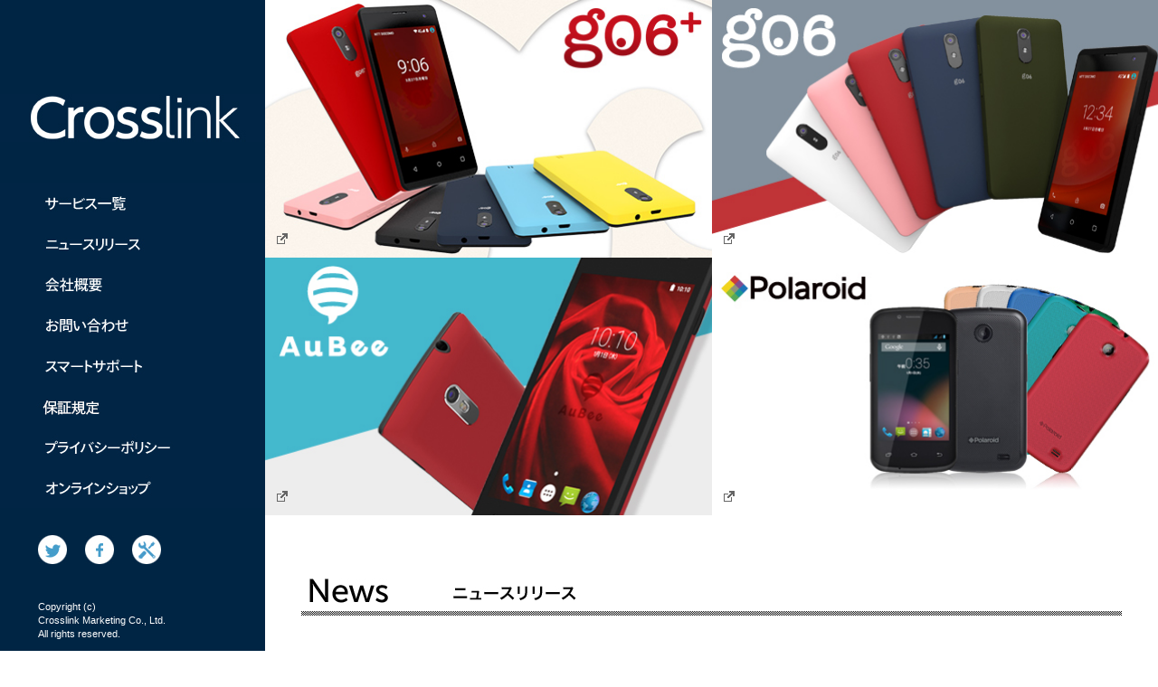

--- FILE ---
content_type: text/html
request_url: http://crosslink-marketing.com/
body_size: 9735
content:
<!DOCTYPE HTML>
<html>
<head>
<meta http-equiv="Content-Type" content="text/html; charset=utf-8">
<meta name="viewport" content="width=device-width; initial-scale=1.0" />

<meta name="Keywords" content="クロスリンクマーケティング,Polaroid,ポラロイド,ZIP,zip,ジップ,CUBE,cube,キューブ,pigu,ピグ,PolaSma,ポラスマ,リネージュ,LINEAGE,レインボー・パッド,Rainbow Pad,スマートデバイス,モバイル,スマートフォン,スマホ,タブレット,SIMフリー,フォトプリンター">
<meta name="Description" content="クロスリンクマーケティングの公式サイトです。製品のリリース情報やサポートなどをアップしていきます。">
<meta property="og:title" content="クロスリンクマーケティング" />
<meta property="og:type" content="article" />
<meta property="og:url" content="http://crosslink-marketing.com/" />
<meta property="og:site_name" content="クロスリンクマーケティング" />
<meta property="og:description" content="クロスリンクマーケティング"/>


<title>クロスリンクマーケティング株式会社</title>

<!--css-->
<link href="common_new/css/reset.css" rel="stylesheet">
<link href="common_new/css/bootstrap.min.css" rel="stylesheet">
<link href="common_new/css/global.css" rel="stylesheet">
<link href="common_new/css/table.css" rel="stylesheet">
<link href="common_new/css/style.css" rel="stylesheet">
<!--js-->
<!--[if lt IE 9]>
  <script src="https://oss.maxcdn.com/html5shiv/3.7.2/html5shiv.min.js"></script>
  <script src="https://oss.maxcdn.com/respond/1.4.2/respond.min.js"></script>
<![endif]-->
<script src="https://ajax.googleapis.com/ajax/libs/jquery/1.11.3/jquery.min.js"></script>
<script src="common_new/js/smartRollover.js"></script>
<script src="common_new/js/acd.js"></script>
<style>
div#c04{
	display: none;
}
</style>
</head>
<body>

<div id="container">

<!--sm Header-->
<div class="visible-xs">
<nav class="navbar navbar-default" role="navigation">
          <div class="container-fluid">

            <!-- スマートフォンサイズで表示されるメニューボタンとテキスト -->
            <div class="navbar-header">
              <button type="button" class="navbar-toggle collapsed" data-toggle="collapse" data-target="#nav-menu-1" aria-expanded="false">
                <span class="sr-only">Toggle navigation</span>
                <span class="icon-bar"></span>
                <span class="icon-bar"></span>
                <span class="icon-bar"></span>
              </button>

              <!-- タイトルなどのテキスト -->
              <a class="navbar-brand" href="index.html"><img src="common_new/img/logo_sp.jpg" class="img-responsive img-responsive-overwrite"></a>

            </div>

            <!-- グローバルナビの中身 -->
            <div class="navbar-collapse collapse" id="nav-menu-1" aria-expanded="false" style="height: 0px;">

              <!-- 各ナビゲーションメニュー -->
              <ul class="nav navbar-nav">

                <!-- 通常のリンク -->
                <li><a href="#c01">サービス一覧</a></li>
                <li><a href="#c03">ニュースリリース</a></li>
                <li><a href="#c02">会社概要</a></li>
                <li><a href="https://www.au-bee.com/support.html">お問い合わせ</a></li>
                <li><a href="https://repair.crosslink-marketing.com/repair/login.php">スマートサポート</a></li>
                <li><a href="http://crosslink-marketing.com/security.html">保証規定</a></li>

                <li><a href="#c05">プライバシーポリシー</a></li>
                <li><a href="https://aubee-shop.myshopify.com/">オンラインショップ</a></li>
              </ul>

            </div>
          </div>
</nav>
</div>
<!--/.sm Header-->


<!--PC sideBar-->
<div id="sideBarPC" class="hidden-xs">


    <div class="fixedSide">
	<div class="logo">
   	  <img src="common_new/img/logo.jpg" width="293" height="53" class="img-responsive img-responsive-overwrite">
    </div>
    <ul class="gMenu">
    	<li><a href="#c01"><img src="common_new/img/gmenu_01_off.jpg" width="293" height="45"></a></li>
        <li><a href="#c03"><img src="common_new/img/gmenu_03_off.jpg" width="293" height="45"></a></li>
        <li><a href="#c02"><img src="common_new/img/gmenu_02_off.jpg" width="293" height="45"></a></li>

        <li><a href="https://www.au-bee.com/support.html"><img src="common_new/img/gmenu_04_off.jpg" width="293" height="45"></a></li>

        <li><a href="https://repair.crosslink-marketing.com/repair" target="_blank"><img src="common_new/img/gmenu_07_off.jpg" width="293" height="45"></a></li>
        <li><a href="security.html"><img src="common_new/img/gmenu_08_off.jpg" width="293" height="45"></a></li>
        <li><a href="#c05"><img src="common_new/img/gmenu_05_off.jpg" width="293" height="45"></a></li>
        <li><a href="https://aubee-shop.myshopify.com/" target="_blank"><img src="common_new/img/gmenu_06_off.jpg" width="293" height="45"></a></li>
    </ul>
    <div class="spacer"></div>
	<ul class="snsArea">
    	<li class="fl mr20"><a href="https://twitter.com/crosslink_smart" target="_blank"><img src="common_new/img/tw_icon.jpg" width="32" height="32"></a></li>
        <li class="fl mr20"><a href="https://www.facebook.com/crosslinkmarketing/" target="_blank"><img src="common_new/img/fb_icon.jpg" width="32" height="32"></a></li>
        <li class="fl"><a href="https://repair.crosslink-marketing.com/repair/" target="_blank"><img src="common_new/img/re_icon.png" width="32" height="32"></a></li>
    </ul>

    <div class="copyright">
    Copyright (c)<br>
	Crosslink Marketing Co., Ltd.<br>
	All rights reserved.
    </div>

    </div>

<!--/#PC sideBar-->
</div>

<!--div id="sideBG" class="hidden-xs">
</div-->

<div id="mainArea">
<div class="mainImg" id="c01">

	<!---->

    <div class="col-xs-6 leftImgCell">

        <a href="./g06plus" target="_blank" class="subCell01">
        	<div class="popIcon"><img src="common_new/img/mainimg/pop_icon.png" width="12" height="12"></div>
        </a>
        <a href="http://www.au-bee.com/" target="_blank" class="subCell02">
            <div class="popIcon"><img src="common_new/img/mainimg/pop_icon.png" width="12" height="12"></div>
        </a>

    </div>


    <div class="col-xs-6 rightImgCell">

    	<a href="./g06/" target="_blank" class="subCell01">
            <div class="popIcon"><img src="common_new/img/mainimg/pop_icon.png" width="12" height="12"></div>
        </a>
    	<a href="http://polaroid-smartdevice.com/" target="_blank" class="subCell02">
        	<div class="popIcon"><img src="common_new/img/mainimg/pop_icon.png" width="12" height="12"></div>
        </a>

    </div>


</div>

<div class="spacer"></div>

<div class="conBox" id="c03"><!--div class="acdBtn"><img src="common/img/acd_btn_off.jpg" width="48" height="48"></div-->

    <h2 class="h2TypeA"><img src="common_new/img/tl_news.jpg" alt="News ニュースリリース" width="319" height="34"></h2>



<div class="newsBox">
<div class="newsBox-inner">


  <dl>
      <dt>2025年12月15日</dt>
      <dd><a href="news/20251215.html">サポートセンター年末年始休業のお知らせ</a></dd>
  </dl>
  
  <dl>
      <dt>2025年7月26日</dt>
      <dd><a href="news/20250726.html">夏季休業のお知らせ</a></dd>
  </dl>

  <dl>
      <dt>2024年12月05日</dt>
      <dd><a href="news/20241205.html">サポートセンター年末年始休業のお知らせ</a></dd>
  </dl>

  <dl>
      <dt>2024年7月26日</dt>
      <dd><a href="news/20240726.html">夏季休業のお知らせ</a></dd>
  </dl>

  <dl>
      <dt>2023年12月15日</dt>
      <dd><a href="news/20231215.html">サポートセンター年末年始休業のお知らせ</a></dd>
  </dl>

  <dl>
      <dt>2023年7月20日</dt>
      <dd><a href="news/20230720.html">夏季休業のお知らせ</a></dd>
  </dl>

  <dl>
      <dt>2023年4月19日</dt>
      <dd><a href="news/20230419.html">ゴールデンウィーク休業のお知らせ</a></dd>
  </dl>

  <dl>
      <dt>2022年12月6日</dt>
      <dd><a href="news/20221206.html">サポートセンター年末年始休業のお知らせ</a></dd>
  </dl>

  <dl>
      <dt>2022年8月1日</dt>
      <dd><a href="news/20220801.html">夏季休業のお知らせ</a></dd>
  </dl>

  <dl>
      <dt>2022年4月18日</dt>
      <dd><a href="news/20220418.html">ゴールデンウィーク休業のお知らせ</a></dd>
  </dl>

  <dl>
      <dt>2021年12月8日</dt>
      <dd><a href="news/20211208.html">サポートセンター年末年始休業のお知らせ</a></dd>
  </dl>

  <dl>
      <dt>2021年8月2日</dt>
      <dd><a href="news/20210802.html">夏季休業のお知らせ</a></dd>
  </dl>

  <dl>
      <dt>2021年4月22日</dt>
      <dd><a href="news/20210422.html">ゴールデンウィーク休業のお知らせ</a></dd>
  </dl>

  <dl>
      <dt>2020年12月10日</dt>
      <dd><a href="news/20201210.html">サポートセンター年末年始休業のお知らせ</a></dd>
  </dl>

  <dl>
      <dt>2020年7月22日</dt>
      <dd><a href="news/20200722.html">夏季休業のお知らせ</a></dd>
  </dl>

  <dl>
      <dt>2020年4月28日</dt>
      <dd><a href="news/20200428.html">ゴールデンウィーク休業のお知らせ</a></dd>
  </dl>

  <dl>
      <dt>2019年12月23日</dt>
      <dd><a href="news/20191223.html">サポートセンター年末年始休業のお知らせ</a></dd>
  </dl>

  <dl><dt>2019年8月5日</dt>
  <dd><a href="news/20190805.html">夏季休業のお知らせ</a></dd>
  </dl>


  <dl>
      <dt>2018年12月28日</dt>
      <dd><a href="news/20181228.html">サポートセンター年末年始休業のお知らせ</a></dd>
  </dl>

<dl>
    <dt>2018年9月6日</dt>
    <dd><a href="news/20180906.html">コールセンター　一時休止のお知らせ</a></dd>
</dl>



<dl>
    <dt>2018年8月7日</dt>
    <dd><a href="news/20180807.html">夏季休業のお知らせ</a></dd>
</dl>




<dl><dt>2018年5月18日</dt>
    <dd><a href="news/20180518.html">サポートセンター移管のお知らせ</a></dd>
</dl>



<dl><dt>2018年4月17日</dt>
      <dd><a href="news/20180417.html">ゴールデンウィーク休業のお知らせ</a></dd>
</dl>






  <dl><dt>2017年12月13日</dt>
    <dd><a href="news/20171213.html">
      <strong>
      ファームウェアアップデートのお知らせ</strong>
      <br>
      g06+ ファームウェアアップデートに関してお知らせします。</a></dd>
    </dl>




  <dl><dt>2017年11月28日</dt>
    <dd><a href="news/20171128.html">サポートセンター年末年始休業のお知らせ</a></dd>
    </dl>



<dl><dt>2017年7月31日</dt>
<dd><a href="g06plus/index.html">「gooのスマホ」g06＋を発表しました！</a></dd>
</dl>



<dl><dt>2017年7月31日</dt>
<dd><a href="news/20170731.html">夏季休業のお知らせ</a></dd>
</dl>




<dl><dt>2017年4月25日</dt>
<dd><a href="news/20170425.html">ゴールデンウィーク休業のお知らせ</a></dd>
</dl>




<dl><dt>2017年1月25日</dt>
<dd><a href="news/20170125.html">「MEEP!X2（ミープエックスツー）」の国内総販売代理店業務移管に関するお知らせ</a></dd>
</dl>





<dl><dt>2016年12月19日</dt>
<dd><a href="news/20161219.html">サポートセンター年末年始休業のお知らせ</a></dd>
</dl>



<dl><dt>2016年9月6日</dt>
<dd><a href="http://pr.goo.ne.jp/goo/2016/18165/">小型4インチ！「gooのスマホ」g06を発表しました！</a></dd>
</dl>



<dl><dt>2016年6月2日</dt>
<dd><a href="news/20160602.html">「Polaroid CUBE（ポラロイド　キューブ）」の国内総販売代理店業務移管に関するお知らせ</a></dd>
</dl>



<dl><dt>2016年4月27日</dt>
<dd><a href="news/20160427.html">サポートセンター ゴールデンウィーク休業のお知らせ</a></dd>
</dl>

<dl><dt>2016年1月12日</dt>
<dd><a href="http://www.au-bee.com/support20160112.html" target="_blank">AuBee smartphone「elm.」ファームウェアアップデートのお知らせ</a></dd>
</dl>


<dl><dt>2015年12月11日</dt>
<dd><a href="http://www.au-bee.com/" target="_blank">新ブランド「AuBee（オービー）」の第一弾製品として、低価格、小型サイズながら充実のスペック、AuBee smartphone「elm.」を発売開始。</a></dd>
</dl>




<dl><dt>2015年12月7日</dt> <dd><strong>【Polaroid CUBE アクセサリー「モンキーマウント」（POLC3MSBK）発売開始のお知らせ】</strong><br />
発売の延期でご迷惑をおかけしておりました、アクションカメラPolaroid CUBE用アクセサリー「モンキーマウント」（POLC3MSBK）の発売を開始致しました。<br>
これまでお待ちいただいておりましたお客様には、ご迷惑とご心配をおかけしましたことを、重ねて深くお詫び申し上げます。<br>
<br>
詳細は弊社 Yahooショップをご確認ください。
<br><br>

<a href="http://store.shopping.yahoo.co.jp/polaroidshop/" target="_blank">Polaroid公式 Yahoo!ショップ</a></dd>
</dl>



<dl><dt>2015年7月28日</dt> <dd><strong>ポラロイドサポートセンター 夏季休業のお知らせ</strong><br />
誠に勝手ながら、2015年8月12日(水)～2015年8月16日(日)まで、夏季休業とさせていただきます。<br />
ご不便をおかけしますが、何卒ご理解いただきますようお願い致します。<br />・ 同休日中の電話・FAXでのお問い合わせはお休みさせていただきます。
</dd>
</dl>



<dl>
<dt>2015年7月7日</dt> <dd><a
href="http://polaroid-smartdevice.com/apply/">【重要】Polaroid
SIMフリースマートフォン「PolaSma」「LINEAGE」をお使いの皆様へ<br />バッテリーパック交換サービス 期間延長決定のお知らせ</a>
</dd>
</dl>


<dl>
<dt>2015年5月14日</dt> <dd><a
href="http://polaroid-smartdevice.com/apply/">【重要】Polaroid
SIMフリースマートフォン「PolaSma」「LINEAGE」をお使いの皆様へ<br />バッテリーパック交換のお知らせ</a></dd>
</dl>


<dl>
<dt>2015年4月22日</dt> <dd>現地時間2015年4月21日（米国）付けにて、スマーフォン用モバイルフォトプリンター<br />
Polaroid ZIPがリリース発表されました。</dd>
</dl>



<dl>

<dt>2015年3月18日</dt> <dd>Polaroid pigu 最新ファームウェアアップデートのお知らせ<br />
御手数ではございますが、最新ファームウェアへのアップデートをお願い申し上げます。</dd>
</dl>


<dl>
<dt>2015年2月4日</dt> <dd><strong>Polaroid pigu発売記念 スペシャルキャンペーンのお知らせ</strong><br
/>Polaroid piguの発売を記念して、オプション類を三大特典としてバンドルし、限定販売いたします。<br />
詳細は弊社Yahooショップをご確認ください。<br /><a href="
http://store.shopping.yahoo.co.jp/polaroidshop/29.html"
target="_blank">Polaroid公式
Yahoo!ショップ</a></dd>
</dl>


<dl>
<dt>2015年1月30日</dt> <dd>Polaroid pigu 出荷日延伸のお知らせ<br />
1月内の発売とお知らせしておりました「pigu」ですが、2月10日からの出荷開始となりました。<br />
多大な御期待をいただいている中の延伸で誠に申し訳ありません。<br />
2月10日からはNTTレゾナント様の通販サイト、並びに、弊社のダイレクト販売を開始し、<br />順次、他の販売店への展開を進めてまいります。<br
/><br />
SIMフリースマートフォン「Polaroid pigu」<br />出荷開始日 : 2015年2月10日(火)<br />販売店 : NTTコムストア/<a
href="http://store.shopping.yahoo.co.jp/polaroidshop/29.html" target="_blank
">Polaroid公式 Yahoo!ショップ</a>/amazon</dd>


</dl>
<dl>
<dt>2014年12月19日</dt> <dd>ポラロイドサポートセンター 年末年始休業のお知らせ<br />
誠に勝手ながら、2014年12月31日(水)～2015年1月4日(日)まで、年末年始休業とさせていただきます。<br />
ご不便をおかけしますが、何卒ご理解いただきますようお願い致します。<br />・ 同休日中の電話・FAXでのお問い合わせはお休みさせていただきます。<br
/>・ 電子メールでいただきましたお問い合わせにつきましては、2015年1月5日以降に順次対応させていただきますので、<br />
ご了承の程、お願いいたします。</dd>
</dl>


<dl>
<dt>2014年12月17日</dt> <dd>ライフスタイルにマッチしたハイセンスなデザインのライフアクションカメラ！<a href="
http://polaroid-smartdevice.com/CUBE/index.html">Polaroid 「CUBE」（ポラロイドキューブ）
</a>を、本日より販売開始いたします。<br /><a href="
http://store.shopping.yahoo.co.jp/polaroidshop/" target="_blank">
Polaroid公式Yahoo!ショップはこちら</a></dd>
</dl>

<dl>
<dt>2014年12月11日</dt> <dd>格安SIMが使えるSIMフリースマホのエントリーモデル<a href="
http://polaroid-smartdevice.com/pigu/index.html">「Polaroid pigu（ピグ）」</a>
が、8,890円（税抜）で2015年1月下旬より販売開始いたします。</dd>
</dl>

<dl>
<dt>2014年9月22日</dt> <dd><a href="
http://polaroid-smartdevice.com/help/?page_id=686" target="_blank">
メンテナンスに伴うサポートセンター休業日のお知らせ</a></dd>

</dl>
<dl>
<dt>2014年9月20日</dt> <dd>最新ファームウェアアップデートのお知らせ<br /><a href="
http://polaroid-smartdevice.com/help/?page_id=674" target="_blank">
Lineage（リネージュ）はこちら</a> <a href="
http://polaroid-smartdevice.com/help/?page_id=665" target="_blank">
PolaSma（ポラスマ）はこちら</a></dd>

</dl>
<dl>

<dt>2014年7月16日</dt> <dd>ポラロイドスマートフォン「ポラスマ」<br /><a href="
http://polaroid-smartdevice.com/help/?p=626" target="_blank">
音声通話SIMをお使いの皆さまへ【重要なお知らせ】</a></dd>

</dl>
<dl>

<dt>2014年7月16日</dt> <dd>ポラロイドスマートフォン「LINEAGE（リネージュ）」<br /><a href="
http://polaroid-smartdevice.com/help/?p=621" target="_blank">
音声通話SIMをお使いの皆さまへ【重要なお知らせ】</a></dd>

</dl>
<dl>

<dt>2014年6月10日</dt> <dd><a href="lineage/index.html
<http://polaroid-smartdevice.com/lineage/index.html>">
ポラロイドスマートフォン「LINEAGE（リネージュ）」</a>のプレスリリースを発表、全国で販売開始いたしました。</dd>

</dl>
<dl>

<dt>2014年4月25日</dt> <dd><a href="polasma/index.html
<http://polaroid-smartdevice.com/polasma/index.html>">ポラロイドスマートフォン「ポラスマ」</a>
が全国のトイザらスで販売開始いたしました。</dd>

</dl>
<dl>

<dt>2014年4月24日</dt> <dd><a href="
http://polaroid-smartdevice.com/help/">「ヘルプセンター」サイト</a>
を開設いたしました。製品の使用方法やFAQなどの情報を公開しています。</dd>

</dl>
<dl>

<dt>2014年4月2日</dt> <dd><a href="
http://www.tv-tokyo.co.jp/mv/mplus/news/post_63509/" target="_blank">
テレビ東京の「Lフォーユープラス」</a>で「ポラスマ」が紹介されました。</dd>

</dl>
<dl>

<dt>2014年4月2日</dt> <dd>
ポラロイドスマートフォン「ポラスマ」のプレスリリースを発表しました。全国のトイザらスで予約受付中！4月25日から販売開始となります。</dd>

</dl>
<dl>

<dt>
2013年11月15日</dt> <dd> テレビ東京の報道番組<a href="
http://www.tv-tokyo.co.jp/mv/wbs/newsl/post_54330/" target="_blank" rel="
nofollow">「ワールドビジネスサテライト」</a>と<a href="
http://www.tv-tokyo.co.jp/mv/mplus/news/post_54305/" target="_blank" rel="
nofollow">「Mプラス」</a>のニュース特集で当社の「レインボー・パッド」が紹介されました。</dd>
</dl>
<dl>

<dt>2013年11月6日</dt>
<dd>「レインボー・パッド」のプレスリリースを発表しました。</dd> </dl>



</div>
</div>

<!--/.conBox--><div class="spacer"></div>
</div>


<div class="conBox" id="c02">
    <h2 class="h2TypeA"><img src="common_new/img/tl_about.jpg" alt="About会社概要" width="250" height="34"></h2>

    <table border="0" cellspacing="0" cellpadding="0" class=" tableCmn01 noBorder mt35 ml20">
      <tr>
        <td nowrap class="lTxt noBorder">社名</td>
        <td class="lTxt noBorder">クロスリンクマーケティング株式会社</td>
      </tr>
      <tr>
        <td nowrap class="lTxt noBorder">事業内容</td>
        <td class="lTxt noBorder">・コンピュータ及び周辺機器、情報通信機器の開発、販売事業 <br>
          ・AV家電製品の輸入、販売事業</td>
      </tr>
      <tr>
        <td nowrap class="lTxt noBorder">連絡先</td>
        <td class="lTxt noBorder">クロスリンクマーケティングサポートセンター<br>
          <img src="common_new/img/tel.jpg" width="25" height="25" align="absmiddle">03-4455-3923<br>
          <span class=" font12-18">電話受付時間：月～金曜日（祝日を除く）　10：00 ～ 17：00 </span><br>
          <img src="common_new/img/mail.jpg" width="30" height="25" align="absmiddle">support@crosslink-marketing.com</td>
      </tr>
      <tr>
        <td nowrap class="lTxt noBorder">所在地</td>
        <td class="lTxt noBorder">〒102-0074 <br>
          東京都千代田区九段南1-5-6 りそな九段ビル5F KSフロア</td>
      </tr>
    </table>


<!--/.conBox-->
</div>




<div class="conBox" id="c04">
<h2 class="h2TypeA"><img src="common_new/img/tl_contact.jpg" alt="Contactお問合わせ" width="262" height="34"></h2>



<div class=" mt35 mb25">

<p>
営業に関するお問い合わせは、下記の入力フォームへお進みください。<br>
ユーザーの方は「<a href="https://repair.crosslink-marketing.com/repair" target="_blank">スマートサポート（スマサポ）</a>」よりお問い合わせください。 </p>

        <!--
        <button class="btn btn-info btn-lg" onclick="window.open('https://repair.crosslink-marketing.com/repair/')">&nbsp;&nbsp;カスタマーサポート　修理依頼／問合せフォーム&nbsp;&nbsp;</button>
        -->
</div>




<div class="formArea">
<form action="./contact/postmail.cgi" method="post"  class="form-horizontal">


<div class="form-group">
    <label for="name2" class="control-label col-sm-2 al">お名前:</label>
    <div class="col-sm-10">
      <input type="text" name="_name" class="form-control">
    </div>
</div>
<div class="form-group">
    <label for="name2" class="control-label col-sm-2 al">メールアドレス:</label>
    <div class="col-sm-10">
      <input type="text" name="_email" class="form-control">
    </div>
</div>
<div class="form-group">
    <label for="name2" class="control-label col-sm-2 al">電話番号:</label>
    <div class="col-sm-10">
      <input type="text" name="_tel" class="form-control">
    </div>
</div>
<div class="form-group">
    <label for="name2" class="control-label col-sm-2 al">郵便番号:</label>
    <div class="col-sm-10">
      <input type="text" name="_postcode" class="form-control">
    </div>
</div>
<div class="form-group">
    <label for="name2" class="control-label col-sm-2 al">住所:</label>
    <div class="col-sm-10">
      <textarea id="description" name="_address" class="form-control"></textarea>
    </div>
</div>

<div class="form-group">
    <label for="name2" class="control-label col-sm-2 al">お問い合わせ内容</label>
    <div class="col-sm-10">


    <div class="fl" style=" padding:10px 10px 0 0; width:auto; font-weight:bold; line-height:1.9rem;">製品名：</div>
    <div class="fl" style="width:auto">
    <select id="selection" class="form-control" name="_seihin">
        <option value="">選択してください</option>
        <option value="Pigu（ピグ）">Pigu（ピグ）</option>
        <option value="LINEAGE（リネージュ）">LINEAGE（リネージュ）</option>
        <option value="Polasma（ポラスマ）">Polasma（ポラスマ）</option>
        <option value="Rainbow Pad（レインボーパッド）">Rainbow Pad（レインボーパッド）</option>
        <option value="CUBE（キューブ）">CUBE（キューブ）</option>
        <option value="AuBee">AuBee</option>
        <option value="その他">その他</option>
      </select>
      </div>

      <div class="clear">&nbsp;</div>
      <textarea id="description" name="_showsai" class="form-control"></textarea>
    </div>
</div>

<div class="ac">
  <input type="submit" value="　　　　　確認　　　　　" class="col-sm-offset-2 btn btn-default mt25 ml00">
</div>

</form>
</div>



<!--/.conBox-->
</div>


<div class="conBox mb50" id="c05">
    <h2 class="h2TypeA"><img src="common_new/img/tl_pp.jpg" alt="Policyプライバシーポリシー" width="324" height="34"></h2>

    <table border="0" cellspacing="0" cellpadding="0" class=" tableCmn01 noBorder mt35">
      <tr>
        <td valign="top" class="vt noBorder"><span class="vt">1.</span></td>
        <td class="lTxt noBorder"><p><span class="vt">クロスリンクマーケティング株式会社（以下「当社」といいます。）は、お客様の個人情報保護の重要性を認識し、その適切な管理を行うことをお約束いたします。また、プライバシー保護と個人情報セキュリティに関して適用法に従って事業を行うことも同時にお約束いたします。 当社のプライバシーポリシー(以下、&quot;プライバシーポリシー&quot;)は当社が収集する個人情報の内容、収集した個人情報を使用し保護する方法、それを共有する当事者について概要を説明しております。お客様が当社に個人情報を提出することで、お客様がプライバシーポリシーを受けた入れたと見なさせていただきます。ここに「Polaroidブランドのスマートフォン、タブレット、その他付随する製品の紹介サイトにおけるプライバシー・ポリシー」を定め、お客様が安心してご利用になれるサイトの運営/管理を行います。</span></p>
          <p><span class="vt">本プライバシー・ポリシーは、当社のPolaroidブランドのスマートフォン、タブレット、その他、付随する製品の紹介サイト（http://polaroid-smartdevice.com/、以下「当サイト」といいます。）を通じてお客様の個人情報をご提供いただく場合に適用されます。</span></p></td>
      </tr>
      <tr>
        <td valign="top" class="vt noBorder"><span class="vt">2.</span></td>
        <td class="lTxt noBorder"><span class="vt">当社は、お客様の個人情報を取得、使用、保有する場合において、当該お客様の権利利益を損なうことがないように努めます。また当社は、ご提供いただいた個人情報を利用目的に必要な範囲内において、正確かつ最新の内容に保つように努めます。なお、当サイトを通じて取得された個人情報は、オフラインで収集した情報や第三者から得た情報等で補足されることがあります。</span></td>
      </tr>
      <tr>
        <td valign="top" class="vt noBorder"><span class="vt">3.</span></td>
        <td class="lTxt noBorder"><span class="vt">当社は、当社が取得したお客様の個人情報について、適切な安全措置を講じております。そして、お客様の個人情報の漏洩、毀損、紛失又は、お客様の個人情報への不正なアクセスの防止に努めております。</span></td>
      </tr>
      <tr>
        <td valign="top" class="vt noBorder"><span class="vt">4.</span></td>
        <td class="lTxt noBorder"><span class="vt">当社は、個人情報に関する従業員教育の定期的な実施を行い、お客様の個人情報の重要性を社内に周知徹底することに努めております。</span></td>
      </tr>
      <tr>
        <td valign="top" class="vt noBorder"><span class="vt">5.</span></td>
        <td class="lTxt noBorder"><span class="vt">当社は、お客様の個人情報を以下の目的にて、必要な範囲でのみ使用致します。<br>
・お客様が購入した製品のユーザ登録、製品情報のご連絡、お問い合わせへの回答のため<br>
・お客様に対するカスタマーサポートサービスの提供のため<br>
・付属品等の販売及び配送のため<br>
・お客様に対する催し物等開催のご案内送付、情報配信のため <br>
・求人募集のため <br>
          上記の目的達成のため外部委託を行う場合は、委託先と機密保持契約を締結したうえで、当社が責任を持って個人情報の管理・監督を致します。 また、個人情報の利用目的が変更される際には、事前にお客様へメール等にて連絡し、その目的に対して事前に同意を得た場合にのみ使用致します。</span></td>
      </tr>
      <tr>
        <td valign="top" class="vt noBorder"><span class="vt">6.</span></td>
        <td class="lTxt noBorder"><span class="vt">当社は、あらかじめお客様からの事前の同意を得た場合を除いて、お客様の個人情報を第三者に提供いたしません。ただし、以下に該当する場合については、お客様の事前の同意を得ることなく、お客様の個人情報を第三者に提供することがあります。<br>
          ・法令の定めに基づく場合 <br>
          ・国の機関もしくは地方公共団体又はその委託を受けた者が法令の定める事務を遂行することに協力する必要がある 　場合であり、それにともないお客様の同意を得ることで当該事務遂行に支障を及ぼす恐れがある場合<br>
・人の生命、身体又は財産などの保護のために必要であり、それにともなうお客様の同意を得ることが困難な場合</span></td>
      </tr>
      <tr>
        <td valign="top" class="vt noBorder"><span class="vt">7.</span></td>
        <td class="lTxt noBorder"><span class="vt">当社は、お客様の個人情報取り扱いに関係する法令その他の規範を遵守するとともに、本内容の継続的な見直しを行い、改善に努めます。更新された内容については、当サイトに掲載することで公表いたします。</span></td>
      </tr>
      <tr>
        <td valign="top" class="vt noBorder"><span class="vt">8.</span></td>
        <td class="lTxt noBorder"><span class="vt">個人情報の開示、訂正、削除等を希望されるお客様は、お問い合わせフォームにてご連絡ください。本人からのご依頼であることを確認のうえで、適宜ご対応させていただきます。その他、個人情報に関するお問い合わせにつきましても、お問い合わせフォームにてご連絡ください。</span></td>
      </tr>
    </table>

    なお、お問い合わせの内容によっては、当社保有のデータとの照合等による本人確認をさせていただく場合がございます。
<!--/.conBox-->
</div>



<div class="spacer"></div>
<div class="visible-xs">

    <div class="spFooter">
    <ul class="snsArea">
    	<li class="fl mr20"><a href="https://twitter.com/crosslink_smart" target="_blank"><img src="common_new/img/tw_icon.jpg" width="32" height="32"></a></li>
        <li class="fl mr20"><a href="https://www.facebook.com/crosslinkmarketing/" target="_blank"><img src="common_new/img/fb_icon.jpg" width="32" height="32"></a></li>
        <li class="fl"><a href="https://repair.crosslink-marketing.com/repair/" target="_blank"><img src="common_new/img/re_icon.png" width="32" height="32"></a></li>
    </ul>
    <div class="copyright">
    Copyright (c) Crosslink Marketing Co., Ltd. All rights reserved.
    </div>

    <!--/.spFooter-->
    </div>
<!--/.visible-xs-->
</div>

<!--/#mainArea-->
</div>




<!--/.container-->
</div>

<!--bootstrap-->
<script src="common_new/js/bootstrap.min.js"></script>
</body>
</html>


--- FILE ---
content_type: text/css
request_url: http://crosslink-marketing.com/common_new/css/reset.css
body_size: 576
content:
@charset "utf-8";

/* 
Yahoo! CSS Reset (YUI 3)
http://developer.yahoo.com/yui/3/cssreset/
CSSresetr.com
*/


/*----------------------------------------

リセット用CSS

----------------------------------------*/


html{
  color:#000;
  background:#FFF;
}
body, div, dl, dt, dd, ul, ol, li, h1, h2, h3, h4, h5, h6, pre, code, form, fieldset, legend, input, textarea, p, blockquote, th, td {
  margin:0;
  padding:0;
}
table {
  border-collapse:collapse;
  border-spacing:0;
}
fieldset, img {
  border:0;
}
address, caption, cite, code, dfn, em, strong, th, var {
  font-style:normal;
  font-weight:normal;
}
li {
  list-style:none;
}
caption, th {
  text-align:left;
}
h1, h2, h3, h4, h5, h6 {
  font-size:100%;
  font-weight:normal;
}
q:before, q:after {
  content:'';
}
abbr, acronym {
  border:0;
  font-variant:normal;
}
sup {
  vertical-align:text-top;
}
sub {
  vertical-align:text-bottom;
}
input, textarea, select {
  font-family:inherit;
  font-size:inherit;
  font-weight:inherit;
}
input, textarea, select {
  *font-size:100%;
}
legend {
  color:#000;
}




--- FILE ---
content_type: text/css
request_url: http://crosslink-marketing.com/common_new/css/global.css
body_size: 1094
content:
@charset "utf-8";
/* global css*/


/* globalClass
--------------------------------------------------*/
    
	.noBorder{
		border:none !important;
	}
	
/* font-size */
	.font10-15 { font-size: 10px !important; line-height: 15px !important; }
	.font12-18 { font-size: 12px !important; line-height: 18px !important; }
	.font14-20 { font-size: 14px !important; line-height: 20px !important; }
	.font20-24 { font-size: 20px !important; line-height: 24px !important; }

/* layout */
	.fl { float: left !important; }
	.fr { float: right !important; }
	.clear { clear: both !important; }
	.ar { text-align: right !important; }
	.al { text-align: left !important; }
	.ac { text-align: center !important; }
	.vm { vertical-align: middle !important; }
	.vt { vertical-align: top !important; }

/* margin-top */
	.mt00 { margin-top: 0px !important; }
	.mt05 { margin-top: 5px !important; }
	.mt10 { margin-top: 10px !important; }
	.mt15 { margin-top: 15px !important; }
	.mt20 { margin-top: 20px !important; }
	.mt25 { margin-top: 25px !important; }
	.mt30 { margin-top: 30px !important; }
	.mt35 { margin-top: 35px !important; }
	.mt40 { margin-top: 40px !important; }
	.mt45 { margin-top: 45px !important; }
	.mt50 { margin-top: 50px !important; }
	.mt55 { margin-top: 55px !important; }
	.mt60 { margin-top: 60px !important; }
/* margin-right */
	.mr00 { margin-right: 0px !important; }
	.mr05 { margin-right: 5px !important; }
	.mr10 { margin-right: 10px !important; }
	.mr15 { margin-right: 15px !important; }
	.mr20 { margin-right: 20px !important; }
	.mr25 { margin-right: 25px !important; }
	.mr30 { margin-right: 30px !important; }
	.mr35 { margin-right: 35px !important; }
	.mr40 { margin-right: 40px !important; }
	.mr45 { margin-right: 45px !important; }
	.mr50 { margin-right: 50px !important; }
	.mr55 { margin-right: 55px !important; }
	.mr60 { margin-right: 60px !important; }
/* margin-bottom */
	.mb00 { margin-bottom: 0px !important; }
	.mb05 { margin-bottom: 5px !important; }
	.mb10 { margin-bottom: 10px !important; }
	.mb15 { margin-bottom: 15px !important; }
	.mb20 { margin-bottom: 20px !important; }
	.mb25 { margin-bottom: 25px !important; }
	.mb30 { margin-bottom: 30px !important; }
	.mb35 { margin-bottom: 35px !important; }
	.mb40 { margin-bottom: 40px !important; }
	.mb45 { margin-bottom: 45px !important; }
	.mb50 { margin-bottom: 50px !important; }
	.mb55 { margin-bottom: 55px !important; }
	.mb60 { margin-bottom: 60px !important; }
/* margin-left */
	.ml00 { margin-left: 0px !important; }
	.ml05 { margin-left: 5px !important; }
	.ml10 { margin-left: 10px !important; }
	.ml15 { margin-left: 15px !important; }
	.ml20 { margin-left: 20px !important; }
	.ml25 { margin-left: 25px !important; }
	.ml30 { margin-left: 30px !important; }
	.ml35 { margin-left: 35px !important; }
	.ml40 { margin-left: 40px !important; }
	.ml45 { margin-left: 45px !important; }
	.ml50 { margin-left: 50px !important; }
	.ml55 { margin-left: 55px !important; }
	.ml60 { margin-left: 60px !important; }

/* padding-top */
	.pt00 { padding-top: 0px !important; }
	.pt05 { padding-top: 5px !important; }
	.pt10 { padding-top: 10px !important; }
	.pt15 { padding-top: 15px !important; }
	.pt20 { padding-top: 20px !important; }
	.pt25 { padding-top: 25px !important; }
	.pt30 { padding-top: 30px !important; }
	.pt35 { padding-top: 35px !important; }
	.pt40 { padding-top: 40px !important; }
	.pt45 { padding-top: 45px !important; }
	.pt50 { padding-top: 50px !important; }
	.pt55 { padding-top: 55px !important; }
	.pt60 { padding-top: 60px !important; }
/* padding-right */
	.pr00 { padding-right: 0px !important; }
	.pr05 { padding-right: 5px !important; }
	.pr10 { padding-right: 10px !important; }
	.pr15 { padding-right: 15px !important; }
	.pr20 { padding-right: 20px !important; }
	.pr25 { padding-right: 25px !important; }
	.pr30 { padding-right: 30px !important; }
	.pr35 { padding-right: 35px !important; }
	.pr40 { padding-right: 40px !important; }
	.pr45 { padding-right: 45px !important; }
	.pr50 { padding-right: 50px !important; }
	.pr55 { padding-right: 55px !important; }
	.pr60 { padding-right: 60px !important; }
/* padding-bottom */
	.pb00 { padding-bottom: 0px !important; }
	.pb05 { padding-bottom: 5px !important; }
	.pb10 { padding-bottom: 10px !important; }
	.pb15 { padding-bottom: 15px !important; }
	.pb20 { padding-bottom: 20px !important; }
	.pb25 { padding-bottom: 25px !important; }
	.pb30 { padding-bottom: 30px !important; }
	.pb35 { padding-bottom: 35px !important; }
	.pb40 { padding-bottom: 40px !important; }
	.pb45 { padding-bottom: 45px !important; }
	.pb50 { padding-bottom: 50px !important; }
	.pb55 { padding-bottom: 55px !important; }
	.pb60 { padding-bottom: 60px !important; }
/* padding-left */
	.pl00 { padding-left: 0px !important; }
	.pl05 { padding-left: 5px !important; }
	.pl10 { padding-left: 10px !important; }
	.pl15 { padding-left: 15px !important; }
	.pl20 { padding-left: 20px !important; }
	.pl25 { padding-left: 25px !important; }
	.pl30 { padding-left: 30px !important; }
	.pl35 { padding-left: 35px !important; }
	.pl40 { padding-left: 40px !important; }
	.pl45 { padding-left: 45px !important; }
	.pl50 { padding-left: 50px !important; }
	.pl55 { padding-left: 55px !important; }
	.pl60 { padding-left: 60px !important; }



/*Height*/
	.add_css_height00{height:0px !important; }
	.add_css_height05{height:5px !important; }
	.add_css_height10{height:10px !important; }
	.add_css_height15{height:15px !important; }
	.add_css_height20{height:20px !important; }
	.add_css_height25{height:25px !important; }
	.add_css_height30{height:30px !important; }












--- FILE ---
content_type: text/css
request_url: http://crosslink-marketing.com/common_new/css/table.css
body_size: 957
content:
@charset "utf-8";
/* CSS Document */

/* table
------------------------------*/

.tableCmn01 {
	clear: both;
	margin-bottom: 15px;
	border: none;
	border-collapse: collapse;
	border-spacing: 0;
	width:100%;
	background-color: transparent;
}
.tableCmn01 { margin-bottom:0 !important; }
.tableCmn01 th, .tableCmn01 td {
	border: 1px solid #cbcbcb;
	padding: 10px;
	text-align: center;
	vertical-align: middle;
	background-color: #ffffff;
}

.tableCmn01 th { 
	background-color: #efefef;
	font-weight:bold;
}
.tableCmn01 th.colNumParent { border-bottom: none; }
.tableCmn01 th.cellAl img, .tableCmn01 td.cellAl img {
	margin-right: 10px;
	vertical-align: middle;
}
.tableCmn01 .imgAndTxt, .tableCmn01 .imgAndTxt { margin-right: 10px; }
.tableCmn01 td.bgGray { 
	background-color: #e7e7e7; 
}


.tableCmn01 .lTxt{
	text-align:left;
}

.tableCmn01 .topTxt{
	vertical-align:top;
}
.tableCmn01 .w30 {
	width:30%;
}


--- FILE ---
content_type: text/css
request_url: http://crosslink-marketing.com/common_new/css/style.css
body_size: 2657
content:
@charset "utf-8";
/* CSS Document */

/*common
--------------------------------------------------------------------*/
html,body{
	/**/
	height:100%;
	
}
#container{
	/**/height: 100%;
}
.img-responsive-overwrite{
    margin: 0 auto;
}

.spacer{
	clear:both;
	margin:0;
	padding:0;
}

/*sp header Menu
---------------------------------------------------------------------*/
/*ヘッダー背景*/


@media screen and (max-width: 767px){
	
	
	.navbar-default {
		background-color: #002544;
		border:none;
	}
	nav.navbar-default .navbar-header {
		background-color: #002544;
	}
	nav.navbar-default{
		margin-bottom:0px;
		padding-bottom:0px;
	}
	.navbar-brand {
		height: 60px !important;
	}
		
	
	
	/*ロゴ*/
	header nav.navbar-default .navbar-header .navbar-brand {
	  width: 193px;
	  height: 35px;
	  margin: 3px 0 5px 14px;
	  overflow: hidden;
	  font-size: 0.5rem;
	}
	/*ナビ*/
	.navbar-default .navbar-collapse, .navbar-default .navbar-form {
		color:#000;
		border: none;
		background: #e6f1f9;
	}
	header nav .container-fluid .navbar-nav {
		background:#e6f1f9;
	}
	.navbar-default .navbar-nav>li>a {
	}
	.navbar-default .navbar-nav>li>a:hover {
		text-decoration:underline;
		background:#efefef;
	}
	
	/*子メニュー*/
	.navbar-default .navbar-nav>li>a {
	}
	.navbar-default .navbar-nav .open .dropdown-menu>li>a:hover {
		text-decoration:underline;
		background:#f6eff6;
	}
	
	
	
	
	/*headerボタン*/
	.navbar-toggle {
		position: relative;
		float: right;
		padding: 9px 10px;
		margin-top: 12px;
		margin-right: 15px;
		margin-bottom: 8px;
		background-color: transparent;
		background-image: none;
		border:none !important;
	}
	/*ボタンのバーの色*/
	header nav.navbar-default .navbar-header .navbar-toggle .icon-bar {
	  background-color: #fff;
	}
	.navbar-default .navbar-toggle:focus, .navbar-default .navbar-toggle:hover  {
		background-color:transparent !important;
	}
	/*ナビのボーダー*/
	.navbar-default .navbar-collapse, .navbar-default .navbar-form {
		border:none;
	}
	
	
	
}




/*左サイドバー
--------------------------------------------------------------------*/
/*PC*/
#sideBarPC{
	position: fixed;
	top: 0;
	left: 0;
	bottom: 0;
	height:100%;
	min-height: 100%;
	width:293px;
	height:100%;
	background:#002544;
	float:left;
	z-index:1000;
}
.fixedSide{
	position:fixed;
}
#sideBarPC .logo{
	width:293px;
	height:53px;
	margin:104px 0 0 0;
	padding:0;
}
#sideBarPC .gMenu{
	width:293px;
	/*height:53px;*/
	margin:45px 0 0 0;
	padding:0;
	clear:both;
}
#sideBarPC .gMenu li{
	margin:0;
	padding:0;
}
#sideBarPC .snsArea{
	width:251px;
	margin:30px 0 0 42px;
	padding:0;
	clear:both;
}
/*PC sideBG*/
#sideBG{
	position:fixed;
	top:0;
	left:293px;
	background:url(../img/side_bg.jpg) no-repeat 0 0;
	width:210px;
	height:100%;
	margin:0 0 -32768px 0;
	padding:0 0 32768px 0;
	float:left;
}


#sideBarPC .copyright{
	color:#FFF;
	font-size:11px;
	margin:0 0 0 0;
	padding:40px 0 0 42px;
	clear:both;
}





/*main
--------------------------------------------------------------------*/

/*PC*/
@media screen and (min-width: 768px){

#mainArea{
	width:100%;
	background:#fff;
	margin: 0 0 0 0;
	padding:0 0px 0 293px;
	float:right;
	
}

#mainArea .mainImg{
	background:#fff;
	width:100%;
	height:568px;
}




}

@media screen and (max-width: 767px){

#mainArea{
	position:relative;
	width:100%;
	height:100%;
	background:#fff;
	margin: 0 0 0 0;
	padding:0;
	clear:both;
}

#mainArea .mainImg{
	background:#fff;
	width:100%;
	height:568px;
	clear:both;
}

}


/*main img*/
#mainArea .mainImg a{
	display:block;
	border:none;
	
}



/* (min-width: 500px) and (max-width: 600px) */

/*メインイメージ
-----------------------------*/
@media screen and (min-width: 1500px){
	.leftImgCell{
		display:block;
		position:relative;
		height:570px;
		
		
		/*
		background:url(../img/mainimg/big/aubee.png) no-repeat;		
		background-size: cover;
		*/
		
		
		padding:0 !important;
	}
		.leftImgCell .logo{
		position:absolute;
		left: 46px;
		top: 21px;
		margin:0 20px 0 0;
		}
	
	
	
	
	
	.leftImgCell .subCell01{
		display:block;
		position:relative;
		height:285px;
		
		background:url(../img/mainimg/big/bnr_g06_big.jpg) no-repeat;	
		
		background-size: cover;
		padding:0 !important;
	}
	.leftImgCell .subCell02{
		display:block;
		position:relative;
		height:285px;
		
		background:url(../img/mainimg/big/aubee_ver2.png) no-repeat;	
		
		background-size: cover;
		padding:0 !important;
	}
	
	
	
	
	
	
	
	
	
	.rightImgCell{
		height:570px;
		padding:0 !important;
	}
	.rightImgCell .subCell01{
		position:relative;
		height:285px;
		background:url(../img/mainimg/big/g06.png) no-repeat;
		background-size: cover;
	}
			.rightImgCell .subCell01 .logo{
		position:absolute;
		left: 18px;
		top: 13px;
		margin:0 20px 0 0;
			}
	.rightImgCell .subCell02{
		position:relative;
		height:285px;
		background:url(../img/mainimg/big/polaroid_new.png) no-repeat;
		background-size: cover;
	}
			.rightImgCell .subCell02 .logo{
		position:absolute;
		left: 16px;
		top: 15px;
		margin:0 20px 0 0;
			}
	.rightImgCell .subCell03{
		position:relative;
		height:190px;
		background:url(../img/mainimg/big/meep.png) no-repeat;
		background-size: cover;
	}
			.rightImgCell .subCell03 .logo{
		position:absolute;
		left: 13px;
		top: 12px;
		margin:0 20px 0 0;
			}
}


@media screen and (min-width: 768px) and (max-width: 1500px){
	.leftImgCell{
		display:block;
		position:relative;
		height:570px;
		
		/*
		background:url(../img/mainimg/bg01.jpg) no-repeat;
		
		background-size: cover;
		*/
		
		padding:0 !important;
	}
		.leftImgCell .logo{
			position:absolute;
			left: 46px;
			top: 21px;
			margin:0 20px 0 0;
		}
	
	
	
	.leftImgCell .subCell01{
		display:block;
		position:relative;
		height:285px;
		
		background:url(../img/mainimg/g06plus_nm.jpg) no-repeat;
		
		background-size: cover;
		padding:0 !important;
	}
	.leftImgCell .subCell02{
		display:block;
		position:relative;
		height:285px;
		
		background:url(../img/mainimg/bg01_ver2.jpg) no-repeat;
		
		background-size: cover;
		padding:0 !important;
	}
	
	
	
	
	
	
	
	.rightImgCell{
		height:570px;
		padding:0 !important;
	}
	.rightImgCell .subCell01{
		position:relative;
		height:285px;
		
		background:url(../img/mainimg/g06.jpg) no-repeat;
		/*
		background:url(../img/mainimg/big/polaroid.png) no-repeat;*/
		background-size: cover;
	}
			.rightImgCell .subCell01 .logo{
		position:absolute;
		left: 18px;
		top: 13px;
		margin:0 20px 0 0;
			}
	.rightImgCell .subCell02{
		position:relative;
		height:285px;
		
		background:url(../img/mainimg/bg02_new.jpg) no-repeat;
		/*
		background:url(../img/mainimg/big/kurio.png) no-repeat;*/
		background-size: cover;
	}
			.rightImgCell .subCell02 .logo{
		position:absolute;
		left: 16px;
		top: 15px;
		margin:0 20px 0 0;
			}
	.rightImgCell .subCell03{
		position:relative;
		height:190px;
		
		background:url(../img/mainimg/bg04.jpg) no-repeat;
		/*
		background:url(../img/mainimg/big/meep.png) no-repeat;*/
		background-size: cover;
	}
			.rightImgCell .subCell03 .logo{
		position:absolute;
		left: 13px;
		top: 12px;
		margin:0 20px 0 0;
			}
}

@media screen and (max-width: 767px){
	.leftImgCell{
		display:block;
		position:relative;
		height:570px;
		
		/*
		background:url(../img/mainimg/sp/aubee.png) no-repeat;		
		background-size: cover;
		*/
		
		
		padding:0 !important;
	}
		.leftImgCell .logo{
		position:absolute;
		left: 46px;
		top: 21px;
		margin:0 20px 0 0;
		}
	
	
	
	
	
	.leftImgCell .subCell01{
		display:block;
		position:relative;
		height:285px;
		
		background:url(../img/mainimg/sp/bnr_g06_sp.jpg) no-repeat;		
		background-size: cover;
		padding:0 !important;
	}
	.leftImgCell .subCell02{
		display:block;
		position:relative;
		height:285px;
		
		background:url(../img/mainimg/sp/aubee_ver2.png) no-repeat;		
		background-size: cover;
		padding:0 !important;
	}
	
	
	
	
	
	
	
	.rightImgCell{
		height:570px;
		padding:0 !important;
	}
	.rightImgCell .subCell01{
		position:relative;
		height:285px;
		/*
		background:url(../img/mainimg/bg02.jpg) no-repeat;
		*/
		background:url(../img/mainimg/sp/g06.png) no-repeat;
		
		background-size: cover;
	}
			.rightImgCell .subCell01 .logo{
		position:absolute;
		left: 18px;
		top: 13px;
		margin:0 20px 0 0;
			}
	.rightImgCell .subCell02{
		position:relative;
		height:285px;
		/*
		background:url(../img/mainimg/bg03.jpg) no-repeat;
		*/
		background:url(../img/mainimg/sp/polaroid_new.png) no-repeat;
		
		background-size: cover;
	}
			.rightImgCell .subCell02 .logo{
		position:absolute;
		left: 16px;
		top: 15px;
		margin:0 20px 0 0;
			}
	.rightImgCell .subCell03{
		position:relative;
		height:190px;
		/*
		background:url(../img/mainimg/bg02.jpg) no-repeat;
		*/
		
		background:url(../img/mainimg/sp/meep.png) no-repeat;
		
		background-size: cover;
	}
			.rightImgCell .subCell03 .logo{
		position:absolute;
		left: 13px;
		top: 12px;
		margin:0 20px 0 0;
			}
}





.popIcon{
	position:absolute;
	left: 13px;
	bottom: 12px;
}


/*Box*/
.conBox{
	position:relative;
	margin:65px auto 0 auto;
	padding:0 40px 0 40px;
	clear:both;
}


/*h2*/
h2.h2TypeA{
	width:100%;
	height:46px;
	background:url(../img/tl_h2_bg.jpg) left bottom repeat-x;
	font-size:36px;
	font-weight:bold;
}
h2.h2TypeA span{
	margin:0 0 0 50px;
	font-size:18px;
	font-weight:bold;
}


/* News
-------------------------------------------------------------*/


.iframe-content {
  position: relative;
  width: 100%;
  margin:15px 0 45px 0;
  padding: 45px 0 300px 0;
}
.iframe-content iframe {
  position: absolute;
  top: 0;
  left: 0;
  width: 100%;
  height: 320px;
}




.newsBox{
	width:auto;
	height:480px;
	padding:20px 0 0 0;
	overflow:scroll;
	overflow-x:hidden;
	overflow-y: auto;
	-webkit-overflow-scrolling: touch;
}
.newsBox-inner {
  width: auto;
  height: 100%;
  overflow-y: auto;
}
.newsBox dl{
	width:100%;
	min-height:50px;
	border-bottom:#949494 1px solid;
	margin:0;
	padding:15px 0 15px 35px;
	overflow:hidden;
}
.newsBox dt{
	font-size:14px;
	margin:0 15px 15px 0;
	float:left;
}
.newsBox dd{
	font-size:14px;
	margin:0 20px 0 0;
	/*float:left;*/
	clear:both;
}
.newsBox dd.icon{
	font-size:14px;
	margin:0 27px 0 27px;
	float:left;
}


/*アコーディオン*/
.acdBtn{
	position:absolute;
	cursor: pointer;
	display: block;
	z-index:1000;
	right: 35px;
	top: 5px;
}
.acdBox{
	
}



/*formArea
---------------------------------------------------------*/
.formArea{
	background:#ececec;
	padding:35px 30px 45px 35px;
}





/*spFooter
--------------------------------------------------------*/
.spFooter{
	background:#002544;
	width:100%;
	height:100px;
	color:#FFF;
	clear:both;
}
.spFooter .snsArea{
	width:251px;
	margin:0;
	padding:15px 0 0 15px;
	clear:both;
}


.spFooter .copyright{
	color:#FFF;
	font-size:11px;
	margin:0px 0 0 15px;
	padding:15px 0 0 0;
	clear:both;
}




/* add style
----------------------------------------------------------*/

ul.decimalList{
	
}
ul.decimalList li{
	padding-left:1em;
	text-indent:-1em;
}

/*list-style-type: decimal*/

















--- FILE ---
content_type: application/javascript
request_url: http://crosslink-marketing.com/common_new/js/acd.js
body_size: 185
content:


$(function() {
    $(".acdBox dl").css("display","none");
    $(".acdBtn").click(function(){
        $(".acdBox dl").toggleClass("open").next().slideToggle("fast");
    });
});